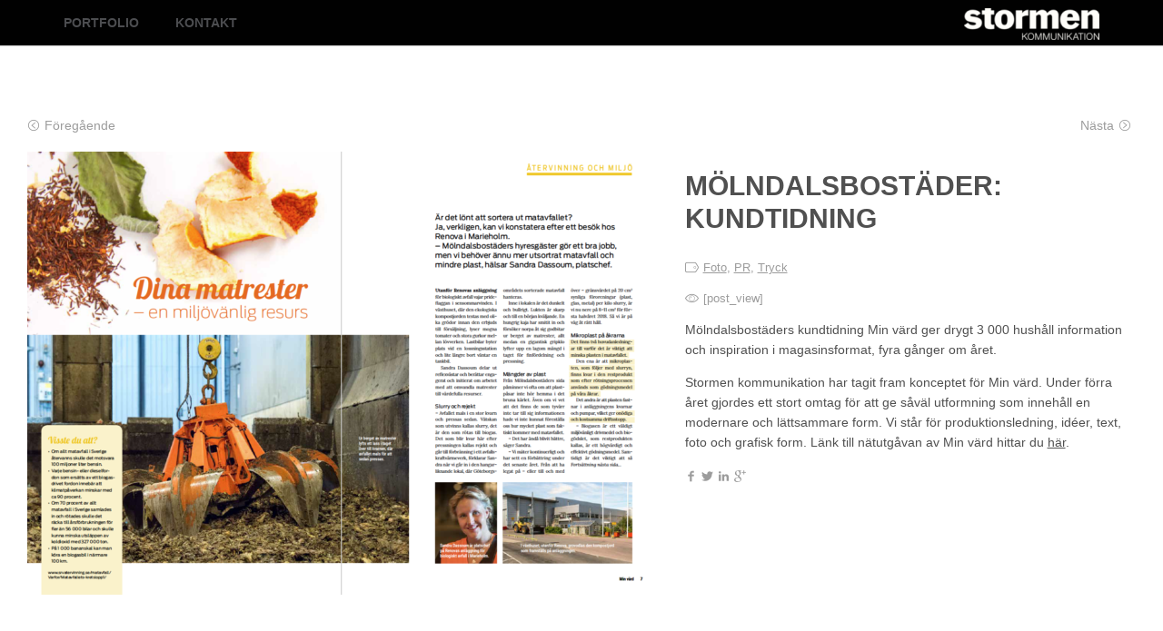

--- FILE ---
content_type: text/html; charset=UTF-8
request_url: https://stormen.nu/portfolio/molndalsbostader-kundtidning-3/
body_size: 13641
content:
<!DOCTYPE html>
<html class="no-js" dir="ltr" lang="sv-SE">
<head>
	<meta charset="UTF-8">
	<meta http-equiv="Content-Type" content="text/html; charset=UTF-8" />
	<meta http-equiv="X-UA-Compatible" content="IE=edge,chrome=1">
	<link rel="profile" href="http://gmpg.org/xfn/11">
	<meta name="viewport" content="width=device-width, maximum-scale=1.0, minimum-scale=1.0, initial-scale=1" />
		<title>Mölndalsbostäder: kundtidning - Stormen Kommunikation</title>
<style>.flying-press-lazy-bg{background-image:none!important;}</style>
<link rel='preload' href='https://stormen.nu/wp-content/uploads/2014/12/stormen-149x35.png' as='image' imagesrcset='' imagesizes=''/>
<link rel='preload' href='https://stormen.nu/wp-content/uploads/2018/09/Min_Värd_2-692x488.png' as='image' imagesrcset='' imagesizes=''/>
<link rel='preload' href='https://stormen.nu/wp-content/themes/sceleton-sass/fonts/stormen.woff' as='font' type='font/woff' fetchpriority='high' crossorigin='anonymous'>
<style id="flying-press-css">@import "http://fonts.googleapis.com/css?family=Open+Sans:400italic,400,300,600,700";html{overflow-y:scroll}abbr,address,article,aside,audio,b,blockquote,body,canvas,caption,cite,code,dd,del,details,dfn,div,dl,dt,em,fieldset,figcaption,figure,footer,form,h1,h2,h3,h4,h5,h6,header,hgroup,html,i,iframe,img,ins,kbd,label,legend,li,mark,menu,nav,object,ol,p,pre,q,samp,section,small,span,strong,sub,summary,sup,table,tbody,td,tfoot,th,thead,time,tr,ul,var,video{vertical-align:baseline;background:0 0;border:0;outline:0;margin:0;padding:0;font-size:100%}body{text-size-adjust:none;line-height:1}article,aside,details,figcaption,figure,footer,header,hgroup,menu,nav,section{display:block}nav ul{list-style:none}a{vertical-align:baseline;background:0 0;margin:0;padding:0;font-size:100%}embed,img,object{max-width:100%;height:auto}.comment-content img[height],.entry-content img,.entry-summary img,img[class*=align],img[class*=attachment-],img[class*=wp-image-]{height:auto}.clearfix:after,.clearfix:before{content:" ";height:0;display:block;overflow:hidden}.clearfix:after{clear:both}.clearfix{zoom:1}.screen-reader-text{clip:rect(0px,0px,0px,0px);border:0;width:1px;height:1px;margin:-1px;padding:0;position:absolute;overflow:hidden}::selection{color:#fff;text-shadow:none;background:#fcd700}a:link{-webkit-tap-highlight-color:#fcd700}body{color:#505050;padding-top:50px;font-family:Open Sans,HelveticaNeue-Light,Helvetica Neue Light,Helvetica Neue,Helvetica,Arial,Lucida Grande,sans-serif;font-size:1em}@font-face{font-display:swap;font-family:stormen;src:url(https://stormen.nu/wp-content/themes/sceleton-sass/fonts/stormen.woff)format("woff"),url(https://stormen.nu/wp-content/themes/sceleton-sass/fonts/stormen.ttf)format("truetype");font-weight:400;font-style:normal}[data-icon]:before{content:attr(data-icon);speak:none;-webkit-font-smoothing:antialiased;line-height:1;font-variant:normal!important;text-transform:none!important;font-family:stormen!important;font-style:normal!important;font-weight:400!important}[class^=icon-]:before,[class*=\ icon-]:before{speak:none;-webkit-font-smoothing:antialiased;line-height:1;font-variant:normal!important;text-transform:none!important;font-family:stormen!important;font-style:normal!important;font-weight:400!important}a{color:#505050;font-size:.875em}p{margin-bottom:1em;font-size:.875em;line-height:1.625em}h1{text-transform:uppercase;margin:0 0 25px;font-size:1.875em;font-weight:600;line-height:1.2em}h1 a,h2 a,h3 a,h4 a,h5 a,h6 a,label a,blockquote a,small a,li a,q a{color:inherit;font-size:inherit;text-decoration:inherit}p a{color:inherit;font-size:inherit}.page-wrap{max-width:1220px;margin:0 auto;padding:0 10px}#content{margin-top:80px}.animated-icon{vertical-align:middle;margin-top:-2px;margin-right:5px;transition:all .3s ease-in-out;display:inline-block}.portfolio-images{float:left;width:57.6389%;margin-right:1.66667%}.portfolio-images .portfolio-image{margin-bottom:30px}.portfolio-content{float:right;width:40.6944%;margin-right:0}.portfolio-content .post-title{margin-top:20px}.meta{color:#9c9c9c}.meta p{font-size:.8125em}.meta p[data-icon]:before{vertical-align:middle;margin-top:-2px;margin-right:5px;font-size:15px;display:inline-block}.social-share{margin-top:20px}.social-share ul{list-style:none}.social-share ul li{color:#9c9c9c;float:left;margin-right:5px;font-size:.8125em}.prevnext{margin-bottom:20px}.prev-portfolio-item{float:left}.prev-portfolio-item a:hover .animated-icon{transform:translate(-10px)}.prev-portfolio-item a .animated-icon{margin-top:0}.next-portfolio-item{float:right}.next-portfolio-item a:hover .animated-icon{transform:translate(10px)}.next-portfolio-item a .animated-icon{margin-top:0;margin-left:5px}.prev-portfolio-item a,.next-portfolio-item a{color:#9c9c9c;text-decoration:none}#header{z-index:1020;background:#000;height:50px;transition:all .4s ease-in-out;position:fixed;top:0;left:0;right:0;box-shadow:0 1px 1px #00000029}.logo{float:right;margin-right:40px;line-height:50px}.logo img{vertical-align:middle}#mainmenu{float:left}#mainmenu ul{float:left;padding-left:20px}#mainmenu ul li{float:left;display:block}#mainmenu ul li a{color:#4c4d50;text-transform:uppercase;height:50px;padding:0 20px;font-size:.875em;font-weight:600;line-height:50px;text-decoration:none;transition:all .4s ease-in-out;display:block}#mainmenu ul li a:hover,.single-portfolio #mainmenu ul li #menu-item-16 a,.tax-portfolio-kategori #mainmenu ul li #menu-item-16 a{color:#fff}#footer{color:#fff;background:#09161d;height:50px;margin-top:80px}#footer .footer-contact{text-transform:uppercase;float:left;margin:0;font-weight:600;line-height:50px}#footer .footer-social{float:right;list-style:none}#footer .footer-social li{float:left}#footer .footer-social li a{margin-left:20px}#footer .footer-social li a[data-icon]:before{vertical-align:middle;margin-top:-2px;font-size:20px;line-height:50px;display:inline-block}#footer .footer-social li.login-link{text-transform:uppercase;font-size:.625rem;font-weight:400;line-height:50px}.animated{animation-duration:1s;animation-fill-mode:both}@-webkit-keyframes bounce{0%,20%,50%,80%,to{transform:translateY(0)}40%{transform:translateY(-30px)}60%{transform:translateY(-15px)}}@keyframes bounce{0%,20%,50%,80%,to{transform:translateY(0)}40%{transform:translateY(-30px)}60%{transform:translateY(-15px)}}@-webkit-keyframes flash{0%,50%,to{opacity:1}25%,75%{opacity:0}}@keyframes flash{0%,50%,to{opacity:1}25%,75%{opacity:0}}@-webkit-keyframes pulse{0%{transform:scale(1)}50%{transform:scale(1.1)}to{transform:scale(1)}}@keyframes pulse{0%{transform:scale(1)}50%{transform:scale(1.1)}to{transform:scale(1)}}@-webkit-keyframes shake{0%,to{transform:translate(0)}10%,30%,50%,70%,90%{transform:translate(-10px)}20%,40%,60%,80%{transform:translate(10px)}}@keyframes shake{0%,to{transform:translate(0)}10%,30%,50%,70%,90%{transform:translate(-10px)}20%,40%,60%,80%{transform:translate(10px)}}@-webkit-keyframes swing{20%{transform:rotate(15deg)}40%{transform:rotate(-10deg)}60%{transform:rotate(5deg)}80%{transform:rotate(-5deg)}to{transform:rotate(0)}}@keyframes swing{20%{transform:rotate(15deg)}40%{transform:rotate(-10deg)}60%{transform:rotate(5deg)}80%{transform:rotate(-5deg)}to{transform:rotate(0)}}@-webkit-keyframes tada{0%{transform:scale(1)}10%,20%{transform:scale(.9)rotate(-3deg)}30%,50%,70%,90%{transform:scale(1.1)rotate(3deg)}40%,60%,80%{transform:scale(1.1)rotate(-3deg)}to{transform:scale(1)rotate(0)}}@keyframes tada{0%{transform:scale(1)}10%,20%{transform:scale(.9)rotate(-3deg)}30%,50%,70%,90%{transform:scale(1.1)rotate(3deg)}40%,60%,80%{transform:scale(1.1)rotate(-3deg)}to{transform:scale(1)rotate(0)}}@-webkit-keyframes wobble{0%{transform:translate(0%)}15%{transform:translate(-25%)rotate(-5deg)}30%{transform:translate(20%)rotate(3deg)}45%{transform:translate(-15%)rotate(-3deg)}60%{transform:translate(10%)rotate(2deg)}75%{transform:translate(-5%)rotate(-1deg)}to{transform:translate(0%)}}@keyframes wobble{0%{transform:translate(0%)}15%{transform:translate(-25%)rotate(-5deg)}30%{transform:translate(20%)rotate(3deg)}45%{transform:translate(-15%)rotate(-3deg)}60%{transform:translate(10%)rotate(2deg)}75%{transform:translate(-5%)rotate(-1deg)}to{transform:translate(0%)}}@-webkit-keyframes bounceIn{0%{opacity:0;transform:scale(.3)}50%{opacity:1;transform:scale(1.05)}70%{transform:scale(.9)}to{transform:scale(1)}}@keyframes bounceIn{0%{opacity:0;transform:scale(.3)}50%{opacity:1;transform:scale(1.05)}70%{transform:scale(.9)}to{transform:scale(1)}}@-webkit-keyframes bounceInDown{0%{opacity:0;transform:translateY(-2000px)}60%{opacity:1;transform:translateY(30px)}80%{transform:translateY(-10px)}to{transform:translateY(0)}}@keyframes bounceInDown{0%{opacity:0;transform:translateY(-2000px)}60%{opacity:1;transform:translateY(30px)}80%{transform:translateY(-10px)}to{transform:translateY(0)}}@-webkit-keyframes bounceInLeft{0%{opacity:0;transform:translate(-2000px)}60%{opacity:1;transform:translate(30px)}80%{transform:translate(-10px)}to{transform:translate(0)}}@keyframes bounceInLeft{0%{opacity:0;transform:translate(-2000px)}60%{opacity:1;transform:translate(30px)}80%{transform:translate(-10px)}to{transform:translate(0)}}@-webkit-keyframes bounceInRight{0%{opacity:0;transform:translate(2000px)}60%{opacity:1;transform:translate(-30px)}80%{transform:translate(10px)}to{transform:translate(0)}}@keyframes bounceInRight{0%{opacity:0;transform:translate(2000px)}60%{opacity:1;transform:translate(-30px)}80%{transform:translate(10px)}to{transform:translate(0)}}@-webkit-keyframes bounceInUp{0%{opacity:0;transform:translateY(2000px)}60%{opacity:1;transform:translateY(-30px)}80%{transform:translateY(10px)}to{transform:translateY(0)}}@keyframes bounceInUp{0%{opacity:0;transform:translateY(2000px)}60%{opacity:1;transform:translateY(-30px)}80%{transform:translateY(10px)}to{transform:translateY(0)}}@-webkit-keyframes bounceOut{0%{transform:scale(1)}25%{transform:scale(.95)}50%{opacity:1;transform:scale(1.1)}to{opacity:0;transform:scale(.3)}}@keyframes bounceOut{0%{transform:scale(1)}25%{transform:scale(.95)}50%{opacity:1;transform:scale(1.1)}to{opacity:0;transform:scale(.3)}}@-webkit-keyframes bounceOutDown{0%{transform:translateY(0)}20%{opacity:1;transform:translateY(-20px)}to{opacity:0;transform:translateY(2000px)}}@keyframes bounceOutDown{0%{transform:translateY(0)}20%{opacity:1;transform:translateY(-20px)}to{opacity:0;transform:translateY(2000px)}}@-webkit-keyframes bounceOutLeft{0%{transform:translate(0)}20%{opacity:1;transform:translate(20px)}to{opacity:0;transform:translate(-2000px)}}@keyframes bounceOutLeft{0%{transform:translate(0)}20%{opacity:1;transform:translate(20px)}to{opacity:0;transform:translate(-2000px)}}@-webkit-keyframes bounceOutRight{0%{transform:translate(0)}20%{opacity:1;transform:translate(-20px)}to{opacity:0;transform:translate(2000px)}}@keyframes bounceOutRight{0%{transform:translate(0)}20%{opacity:1;transform:translate(-20px)}to{opacity:0;transform:translate(2000px)}}@-webkit-keyframes bounceOutUp{0%{transform:translateY(0)}20%{opacity:1;transform:translateY(20px)}to{opacity:0;transform:translateY(-2000px)}}@keyframes bounceOutUp{0%{transform:translateY(0)}20%{opacity:1;transform:translateY(20px)}to{opacity:0;transform:translateY(-2000px)}}@-webkit-keyframes fadeIn{0%{opacity:0}to{opacity:1}}@keyframes fadeIn{0%{opacity:0}to{opacity:1}}@-webkit-keyframes fadeInDown{0%{opacity:0;transform:translateY(-20px)}to{opacity:1;transform:translateY(0)}}@keyframes fadeInDown{0%{opacity:0;transform:translateY(-20px)}to{opacity:1;transform:translateY(0)}}.fadeInDown{animation-name:fadeInDown}@-webkit-keyframes fadeInDownBig{0%{opacity:0;transform:translateY(-2000px)}to{opacity:1;transform:translateY(0)}}@keyframes fadeInDownBig{0%{opacity:0;transform:translateY(-2000px)}to{opacity:1;transform:translateY(0)}}@-webkit-keyframes fadeInLeft{0%{opacity:0;transform:translate(-20px)}to{opacity:1;transform:translate(0)}}@keyframes fadeInLeft{0%{opacity:0;transform:translate(-20px)}to{opacity:1;transform:translate(0)}}@-webkit-keyframes fadeInLeftBig{0%{opacity:0;transform:translate(-2000px)}to{opacity:1;transform:translate(0)}}@keyframes fadeInLeftBig{0%{opacity:0;transform:translate(-2000px)}to{opacity:1;transform:translate(0)}}@-webkit-keyframes fadeInRight{0%{opacity:0;transform:translate(20px)}to{opacity:1;transform:translate(0)}}@keyframes fadeInRight{0%{opacity:0;transform:translate(20px)}to{opacity:1;transform:translate(0)}}@-webkit-keyframes fadeInRightBig{0%{opacity:0;transform:translate(2000px)}to{opacity:1;transform:translate(0)}}@keyframes fadeInRightBig{0%{opacity:0;transform:translate(2000px)}to{opacity:1;transform:translate(0)}}@-webkit-keyframes fadeInUp{0%{opacity:0;transform:translateY(20px)}to{opacity:1;transform:translateY(0)}}@keyframes fadeInUp{0%{opacity:0;transform:translateY(20px)}to{opacity:1;transform:translateY(0)}}@-webkit-keyframes fadeInUpBig{0%{opacity:0;transform:translateY(2000px)}to{opacity:1;transform:translateY(0)}}@keyframes fadeInUpBig{0%{opacity:0;transform:translateY(2000px)}to{opacity:1;transform:translateY(0)}}@-webkit-keyframes fadeOut{0%{opacity:1}to{opacity:0}}@keyframes fadeOut{0%{opacity:1}to{opacity:0}}@-webkit-keyframes fadeOutDown{0%{opacity:1;transform:translateY(0)}to{opacity:0;transform:translateY(20px)}}@keyframes fadeOutDown{0%{opacity:1;transform:translateY(0)}to{opacity:0;transform:translateY(20px)}}@-webkit-keyframes fadeOutDownBig{0%{opacity:1;transform:translateY(0)}to{opacity:0;transform:translateY(2000px)}}@keyframes fadeOutDownBig{0%{opacity:1;transform:translateY(0)}to{opacity:0;transform:translateY(2000px)}}@-webkit-keyframes fadeOutLeft{0%{opacity:1;transform:translate(0)}to{opacity:0;transform:translate(-20px)}}@keyframes fadeOutLeft{0%{opacity:1;transform:translate(0)}to{opacity:0;transform:translate(-20px)}}@-webkit-keyframes fadeOutLeftBig{0%{opacity:1;transform:translate(0)}to{opacity:0;transform:translate(-2000px)}}@keyframes fadeOutLeftBig{0%{opacity:1;transform:translate(0)}to{opacity:0;transform:translate(-2000px)}}@-webkit-keyframes fadeOutRight{0%{opacity:1;transform:translate(0)}to{opacity:0;transform:translate(20px)}}@keyframes fadeOutRight{0%{opacity:1;transform:translate(0)}to{opacity:0;transform:translate(20px)}}@-webkit-keyframes fadeOutRightBig{0%{opacity:1;transform:translate(0)}to{opacity:0;transform:translate(2000px)}}@keyframes fadeOutRightBig{0%{opacity:1;transform:translate(0)}to{opacity:0;transform:translate(2000px)}}@-webkit-keyframes fadeOutUp{0%{opacity:1;transform:translateY(0)}to{opacity:0;transform:translateY(-20px)}}@keyframes fadeOutUp{0%{opacity:1;transform:translateY(0)}to{opacity:0;transform:translateY(-20px)}}@-webkit-keyframes fadeOutUpBig{0%{opacity:1;transform:translateY(0)}to{opacity:0;transform:translateY(-2000px)}}@keyframes fadeOutUpBig{0%{opacity:1;transform:translateY(0)}to{opacity:0;transform:translateY(-2000px)}}@-webkit-keyframes flip{0%{animation-timing-function:ease-out;transform:perspective(400px)translateZ(0)rotateY(0)scale(1)}40%{animation-timing-function:ease-out;transform:perspective(400px)translateZ(150px)rotateY(170deg)scale(1)}50%{animation-timing-function:ease-in;transform:perspective(400px)translateZ(150px)rotateY(190deg)scale(1)}80%{animation-timing-function:ease-in;transform:perspective(400px)translateZ(0)rotateY(360deg)scale(.95)}to{animation-timing-function:ease-in;transform:perspective(400px)translateZ(0)rotateY(360deg)scale(1)}}@keyframes flip{0%{animation-timing-function:ease-out;transform:perspective(400px)translateZ(0)rotateY(0)scale(1)}40%{animation-timing-function:ease-out;transform:perspective(400px)translateZ(150px)rotateY(170deg)scale(1)}50%{animation-timing-function:ease-in;transform:perspective(400px)translateZ(150px)rotateY(190deg)scale(1)}80%{animation-timing-function:ease-in;transform:perspective(400px)translateZ(0)rotateY(360deg)scale(.95)}to{animation-timing-function:ease-in;transform:perspective(400px)translateZ(0)rotateY(360deg)scale(1)}}@-webkit-keyframes flipInX{0%{opacity:0;transform:perspective(400px)rotateX(90deg)}40%{transform:perspective(400px)rotateX(-10deg)}70%{transform:perspective(400px)rotateX(10deg)}to{opacity:1;transform:perspective(400px)rotateX(0)}}@keyframes flipInX{0%{opacity:0;transform:perspective(400px)rotateX(90deg)}40%{transform:perspective(400px)rotateX(-10deg)}70%{transform:perspective(400px)rotateX(10deg)}to{opacity:1;transform:perspective(400px)rotateX(0)}}@-webkit-keyframes flipInY{0%{opacity:0;transform:perspective(400px)rotateY(90deg)}40%{transform:perspective(400px)rotateY(-10deg)}70%{transform:perspective(400px)rotateY(10deg)}to{opacity:1;transform:perspective(400px)rotateY(0)}}@keyframes flipInY{0%{opacity:0;transform:perspective(400px)rotateY(90deg)}40%{transform:perspective(400px)rotateY(-10deg)}70%{transform:perspective(400px)rotateY(10deg)}to{opacity:1;transform:perspective(400px)rotateY(0)}}@-webkit-keyframes flipOutX{0%{opacity:1;transform:perspective(400px)rotateX(0)}to{opacity:0;transform:perspective(400px)rotateX(90deg)}}@keyframes flipOutX{0%{opacity:1;transform:perspective(400px)rotateX(0)}to{opacity:0;transform:perspective(400px)rotateX(90deg)}}@-webkit-keyframes flipOutY{0%{opacity:1;transform:perspective(400px)rotateY(0)}to{opacity:0;transform:perspective(400px)rotateY(90deg)}}@keyframes flipOutY{0%{opacity:1;transform:perspective(400px)rotateY(0)}to{opacity:0;transform:perspective(400px)rotateY(90deg)}}@-webkit-keyframes lightSpeedIn{0%{opacity:0;transform:translate(100%)skew(-30deg)}60%{opacity:1;transform:translate(-20%)skew(30deg)}80%{opacity:1;transform:translate(0%)skew(-15deg)}to{opacity:1;transform:translate(0%)skew(0)}}@keyframes lightSpeedIn{0%{opacity:0;transform:translate(100%)skew(-30deg)}60%{opacity:1;transform:translate(-20%)skew(30deg)}80%{opacity:1;transform:translate(0%)skew(-15deg)}to{opacity:1;transform:translate(0%)skew(0)}}@-webkit-keyframes lightSpeedOut{0%{opacity:1;transform:translate(0%)skew(0)}to{opacity:0;transform:translate(100%)skew(-30deg)}}@keyframes lightSpeedOut{0%{opacity:1;transform:translate(0%)skew(0)}to{opacity:0;transform:translate(100%)skew(-30deg)}}@-webkit-keyframes rotateIn{0%{transform-origin:50%;opacity:0;transform:rotate(-200deg)}to{transform-origin:50%;opacity:1;transform:rotate(0)}}@keyframes rotateIn{0%{transform-origin:50%;opacity:0;transform:rotate(-200deg)}to{transform-origin:50%;opacity:1;transform:rotate(0)}}@-webkit-keyframes rotateInDownLeft{0%{transform-origin:0 100%;opacity:0;transform:rotate(-90deg)}to{transform-origin:0 100%;opacity:1;transform:rotate(0)}}@keyframes rotateInDownLeft{0%{transform-origin:0 100%;opacity:0;transform:rotate(-90deg)}to{transform-origin:0 100%;opacity:1;transform:rotate(0)}}@-webkit-keyframes rotateInDownRight{0%{transform-origin:100% 100%;opacity:0;transform:rotate(90deg)}to{transform-origin:100% 100%;opacity:1;transform:rotate(0)}}@keyframes rotateInDownRight{0%{transform-origin:100% 100%;opacity:0;transform:rotate(90deg)}to{transform-origin:100% 100%;opacity:1;transform:rotate(0)}}@-webkit-keyframes rotateInUpLeft{0%{transform-origin:0 100%;opacity:0;transform:rotate(90deg)}to{transform-origin:0 100%;opacity:1;transform:rotate(0)}}@keyframes rotateInUpLeft{0%{transform-origin:0 100%;opacity:0;transform:rotate(90deg)}to{transform-origin:0 100%;opacity:1;transform:rotate(0)}}@-webkit-keyframes rotateInUpRight{0%{transform-origin:100% 100%;opacity:0;transform:rotate(-90deg)}to{transform-origin:100% 100%;opacity:1;transform:rotate(0)}}@keyframes rotateInUpRight{0%{transform-origin:100% 100%;opacity:0;transform:rotate(-90deg)}to{transform-origin:100% 100%;opacity:1;transform:rotate(0)}}@-webkit-keyframes rotateOut{0%{transform-origin:50%;opacity:1;transform:rotate(0)}to{transform-origin:50%;opacity:0;transform:rotate(200deg)}}@keyframes rotateOut{0%{transform-origin:50%;opacity:1;transform:rotate(0)}to{transform-origin:50%;opacity:0;transform:rotate(200deg)}}@-webkit-keyframes rotateOutDownLeft{0%{transform-origin:0 100%;opacity:1;transform:rotate(0)}to{transform-origin:0 100%;opacity:0;transform:rotate(90deg)}}@keyframes rotateOutDownLeft{0%{transform-origin:0 100%;opacity:1;transform:rotate(0)}to{transform-origin:0 100%;opacity:0;transform:rotate(90deg)}}@-webkit-keyframes rotateOutDownRight{0%{transform-origin:100% 100%;opacity:1;transform:rotate(0)}to{transform-origin:100% 100%;opacity:0;transform:rotate(-90deg)}}@keyframes rotateOutDownRight{0%{transform-origin:100% 100%;opacity:1;transform:rotate(0)}to{transform-origin:100% 100%;opacity:0;transform:rotate(-90deg)}}@-webkit-keyframes rotateOutUpLeft{0%{transform-origin:0 100%;opacity:1;transform:rotate(0)}to{transform-origin:0 100%;opacity:0;transform:rotate(-90deg)}}@keyframes rotateOutUpLeft{0%{transform-origin:0 100%;opacity:1;transform:rotate(0)}to{transform-origin:0 100%;opacity:0;transform:rotate(-90deg)}}@-webkit-keyframes rotateOutUpRight{0%{transform-origin:100% 100%;opacity:1;transform:rotate(0)}to{transform-origin:100% 100%;opacity:0;transform:rotate(90deg)}}@keyframes rotateOutUpRight{0%{transform-origin:100% 100%;opacity:1;transform:rotate(0)}to{transform-origin:100% 100%;opacity:0;transform:rotate(90deg)}}@-webkit-keyframes slideInDown{0%{opacity:0;transform:translateY(-2000px)}to{transform:translateY(0)}}@keyframes slideInDown{0%{opacity:0;transform:translateY(-2000px)}to{transform:translateY(0)}}@-webkit-keyframes slideInLeft{0%{opacity:0;transform:translate(-2000px)}to{transform:translate(0)}}@keyframes slideInLeft{0%{opacity:0;transform:translate(-2000px)}to{transform:translate(0)}}@-webkit-keyframes slideInRight{0%{opacity:0;transform:translate(2000px)}to{transform:translate(0)}}@keyframes slideInRight{0%{opacity:0;transform:translate(2000px)}to{transform:translate(0)}}@-webkit-keyframes slideOutLeft{0%{transform:translate(0)}to{opacity:0;transform:translate(-2000px)}}@keyframes slideOutLeft{0%{transform:translate(0)}to{opacity:0;transform:translate(-2000px)}}@-webkit-keyframes slideOutRight{0%{transform:translate(0)}to{opacity:0;transform:translate(2000px)}}@keyframes slideOutRight{0%{transform:translate(0)}to{opacity:0;transform:translate(2000px)}}@-webkit-keyframes slideOutUp{0%{transform:translateY(0)}to{opacity:0;transform:translateY(-2000px)}}@keyframes slideOutUp{0%{transform:translateY(0)}to{opacity:0;transform:translateY(-2000px)}}@-webkit-keyframes hinge{0%{transform-origin:0 0;animation-timing-function:ease-in-out;transform:rotate(0)}20%,60%{transform-origin:0 0;animation-timing-function:ease-in-out;transform:rotate(80deg)}40%{transform-origin:0 0;animation-timing-function:ease-in-out;transform:rotate(60deg)}80%{opacity:1;transform-origin:0 0;animation-timing-function:ease-in-out;transform:rotate(60deg)translateY(0)}to{opacity:0;transform:translateY(700px)}}@keyframes hinge{0%{transform-origin:0 0;animation-timing-function:ease-in-out;transform:rotate(0)}20%,60%{transform-origin:0 0;animation-timing-function:ease-in-out;transform:rotate(80deg)}40%{transform-origin:0 0;animation-timing-function:ease-in-out;transform:rotate(60deg)}80%{opacity:1;transform-origin:0 0;animation-timing-function:ease-in-out;transform:rotate(60deg)translateY(0)}to{opacity:0;transform:translateY(700px)}}@-webkit-keyframes rollIn{0%{opacity:0;transform:translate(-100%)rotate(-120deg)}to{opacity:1;transform:translate(0)rotate(0)}}@keyframes rollIn{0%{opacity:0;transform:translate(-100%)rotate(-120deg)}to{opacity:1;transform:translate(0)rotate(0)}}@-webkit-keyframes rollOut{0%{opacity:1;transform:translate(0)rotate(0)}to{opacity:0;transform:translate(100%)rotate(120deg)}}@keyframes rollOut{0%{opacity:1;transform:translate(0)rotate(0)}to{opacity:0;transform:translate(100%)rotate(120deg)}}.fluidbox{outline:none}.fluidbox-wrap{background-position:50%;background-size:cover;margin:0 auto;transition:all .25s ease-in-out;position:relative}.fluidbox-ghost{background-position:50%;background-size:100% 100%;transition-property:opacity,transform;position:absolute}@media (width<=50em){#footer .footer-contact{font-size:.75em}}@media (width<=41em){#content{margin-top:40px}.portfolio-content{float:none;width:100%;margin-bottom:25px}.portfolio-images{float:none;width:100%}#footer{height:auto;padding:15px 0}#footer .footer-contact{line-height:normal}#footer .footer-contact span{margin-bottom:5px;display:block}#footer .footer-contact .footer-separator{display:none}}@media (width<=33em){body{padding-top:86px}#header{height:auto;padding-top:10px}#header .page-wrap{text-align:center}#header .logo,#header #mainmenu{float:none}#header #mainmenu ul{float:none;text-align:center;padding:0}#header #mainmenu ul li{float:none;display:inline-block}#header #mainmenu ul li a{height:40px;padding:0 10px;line-height:40px}#footer{margin-top:40px}}:where(.wp-block-button__link){box-shadow:none;border-radius:9999px;padding:calc(.667em + 2px) calc(1.333em + 2px);text-decoration:none}:root :where(.wp-block-button .wp-block-button__link.is-style-outline),:root :where(.wp-block-button.is-style-outline>.wp-block-button__link){border:2px solid;padding:.667em 1.333em}:root :where(.wp-block-button .wp-block-button__link.is-style-outline:not(.has-text-color)),:root :where(.wp-block-button.is-style-outline>.wp-block-button__link:not(.has-text-color)){color:currentColor}:root :where(.wp-block-button .wp-block-button__link.is-style-outline:not(.has-background)),:root :where(.wp-block-button.is-style-outline>.wp-block-button__link:not(.has-background)){background-color:initial;background-image:none}:where(.wp-block-calendar table:not(.has-background) th){background:#ddd}:where(.wp-block-columns){margin-bottom:1.75em}:where(.wp-block-columns.has-background){padding:1.25em 2.375em}:where(.wp-block-post-comments input[type=submit]){border:none}:where(.wp-block-cover-image:not(.has-text-color)),:where(.wp-block-cover:not(.has-text-color)){color:#fff}:where(.wp-block-cover-image.is-light:not(.has-text-color)),:where(.wp-block-cover.is-light:not(.has-text-color)){color:#000}:root :where(.wp-block-cover h1:not(.has-text-color)),:root :where(.wp-block-cover h2:not(.has-text-color)),:root :where(.wp-block-cover h3:not(.has-text-color)),:root :where(.wp-block-cover h4:not(.has-text-color)),:root :where(.wp-block-cover h5:not(.has-text-color)),:root :where(.wp-block-cover h6:not(.has-text-color)),:root :where(.wp-block-cover p:not(.has-text-color)){color:inherit}:where(.wp-block-file){margin-bottom:1.5em}:where(.wp-block-file__button){border-radius:2em;padding:.5em 1em;display:inline-block}:where(.wp-block-file__button):is(a):active,:where(.wp-block-file__button):is(a):focus,:where(.wp-block-file__button):is(a):hover,:where(.wp-block-file__button):is(a):visited{box-shadow:none;color:#fff;opacity:.85;text-decoration:none}:where(.wp-block-group.wp-block-group-is-layout-constrained){position:relative}:root :where(.wp-block-image.is-style-rounded img,.wp-block-image .is-style-rounded img){border-radius:9999px}@keyframes show-content-image{0%{visibility:hidden}99%{visibility:hidden}to{visibility:visible}}@keyframes turn-on-visibility{0%{opacity:0}to{opacity:1}}@keyframes turn-off-visibility{0%{opacity:1;visibility:visible}99%{opacity:0;visibility:visible}to{opacity:0;visibility:hidden}}@keyframes lightbox-zoom-in{0%{transform:translate(calc((-100vw + var(--wp--lightbox-scrollbar-width))/2 + var(--wp--lightbox-initial-left-position)),calc(-50vh + var(--wp--lightbox-initial-top-position)))scale(var(--wp--lightbox-scale))}to{transform:translate(-50%,-50%)scale(1)}}@keyframes lightbox-zoom-out{0%{visibility:visible;transform:translate(-50%,-50%)scale(1)}99%{visibility:visible}to{transform:translate(calc((-100vw + var(--wp--lightbox-scrollbar-width))/2 + var(--wp--lightbox-initial-left-position)),calc(-50vh + var(--wp--lightbox-initial-top-position)))scale(var(--wp--lightbox-scale));visibility:hidden}}:where(.wp-block-latest-comments:not([style*=line-height] .wp-block-latest-comments__comment)){line-height:1.1}:where(.wp-block-latest-comments:not([style*=line-height] .wp-block-latest-comments__comment-excerpt p)){line-height:1.8}:root :where(.wp-block-latest-posts.is-grid){padding:0}:root :where(.wp-block-latest-posts.wp-block-latest-posts__list){padding-left:0}ol,ul{box-sizing:border-box}:root :where(.wp-block-list.has-background){padding:1.25em 2.375em}:where(.wp-block-navigation.has-background .wp-block-navigation-item a:not(.wp-element-button)),:where(.wp-block-navigation.has-background .wp-block-navigation-submenu a:not(.wp-element-button)),:where(.wp-block-navigation .wp-block-navigation__submenu-container .wp-block-navigation-item a:not(.wp-element-button)),:where(.wp-block-navigation .wp-block-navigation__submenu-container .wp-block-navigation-submenu a:not(.wp-element-button)),:where(.wp-block-navigation .wp-block-navigation__submenu-container .wp-block-navigation-submenu button.wp-block-navigation-item__content),:where(.wp-block-navigation .wp-block-navigation__submenu-container .wp-block-pages-list__item button.wp-block-navigation-item__content){padding:.5em 1em}@keyframes overlay-menu__fade-in-animation{0%{opacity:0;transform:translateY(.5em)}to{opacity:1;transform:translateY(0)}}:root :where(p.has-background){padding:1.25em 2.375em}:where(p.has-text-color:not(.has-link-color)) a{color:inherit}:where(.wp-block-post-excerpt){box-sizing:border-box;margin-bottom:var(--wp--style--block-gap);margin-top:var(--wp--style--block-gap)}:where(.wp-block-preformatted.has-background){padding:1.25em 2.375em}:where(.wp-block-search__button){border:1px solid #ccc;padding:6px 10px}:where(.wp-block-search__input){font-family:inherit;font-size:inherit;font-style:inherit;font-weight:inherit;letter-spacing:inherit;line-height:inherit;text-transform:inherit}:where(.wp-block-search__button-inside .wp-block-search__inside-wrapper){box-sizing:border-box;border:1px solid #949494;padding:4px}:where(.wp-block-search__button-inside .wp-block-search__inside-wrapper) :where(.wp-block-search__button){padding:4px 8px}:root :where(.wp-block-separator.is-style-dots){text-align:center;height:auto;line-height:1}:root :where(.wp-block-separator.is-style-dots):before{color:currentColor;content:"···";letter-spacing:2em;padding-left:2em;font-family:serif;font-size:1.5em}:root :where(.wp-block-site-logo.is-style-rounded){border-radius:9999px}:root :where(.wp-block-social-links .wp-social-link a){padding:.25em}:root :where(.wp-block-social-links.is-style-logos-only .wp-social-link a){padding:0}:root :where(.wp-block-social-links.is-style-pill-shape .wp-social-link a){padding-left:.666667em;padding-right:.666667em}:root :where(.wp-block-tag-cloud.is-style-outline){flex-wrap:wrap;gap:1ch;display:flex}:root :where(.wp-block-tag-cloud.is-style-outline a){border:1px solid;margin-right:0;padding:1ch 2ch;font-size:unset!important;text-decoration:none!important}:root :where(.wp-block-table-of-contents){box-sizing:border-box}:where(.wp-block-term-description){box-sizing:border-box;margin-bottom:var(--wp--style--block-gap);margin-top:var(--wp--style--block-gap)}:where(pre.wp-block-verse){font-family:inherit}:root{--wp--preset--font-size--normal:16px;--wp--preset--font-size--huge:42px}.screen-reader-text{clip-path:inset(50%);border:0;width:1px;height:1px;margin:-1px;padding:0;position:absolute;overflow:hidden;overflow-wrap:normal!important}.screen-reader-text:focus{clip-path:none;color:#444;z-index:100000;background-color:#ddd;width:auto;height:auto;padding:15px 23px 14px;font-size:1em;line-height:normal;text-decoration:none;display:block;top:5px;left:5px}html :where(.has-border-color){border-style:solid}html :where([style*=border-top-color]){border-top-style:solid}html :where([style*=border-right-color]){border-right-style:solid}html :where([style*=border-bottom-color]){border-bottom-style:solid}html :where([style*=border-left-color]){border-left-style:solid}html :where([style*=border-width]){border-style:solid}html :where([style*=border-top-width]){border-top-style:solid}html :where([style*=border-right-width]){border-right-style:solid}html :where([style*=border-bottom-width]){border-bottom-style:solid}html :where([style*=border-left-width]){border-left-style:solid}html :where(img[class*=wp-image-]){max-width:100%;height:auto}:where(figure){margin:0 0 1em}html :where(.is-position-sticky){--wp-admin--admin-bar--position-offset:var(--wp-admin--admin-bar--height,0px)}@media screen and (width<=600px){html :where(.is-position-sticky){--wp-admin--admin-bar--position-offset:0px}}</style>
	<link rel="stylesheet" data-href="https://stormen.nu/wp-content/cache/flying-press/2aaceeb8ec1c.style.css">
	<link rel="pingback" href="" />
	<!--[if IE]>
	  <script src="https://stormen.nu/wp-content/cache/flying-press/ee68da404bd6.html5shiv.js" defer></script>
	  <script src="https://stormen.nu/wp-content/themes/sceleton-sass/includes/js/selectivizr-min.js?ver=ed32136af18c" defer></script>
	<![endif]-->
	<!--[if lt IE 9]>
		<script src="https://stormen.nu/wp-content/themes/sceleton-sass/includes/js/css3-mediaqueries.js?ver=a7e2bad3d394" defer></script>
	<![endif]-->
	<script src="https://stormen.nu/wp-content/themes/sceleton-sass/includes/js/picturefill.min.js?ver=c04c71dbaf7b" defer></script>
	<meta name='robots' content='index, follow, max-image-preview:large, max-snippet:-1, max-video-preview:-1' />
	<style>img:is([sizes="auto" i], [sizes^="auto," i]) { contain-intrinsic-size: 3000px 1500px }</style>
	
	<!-- This site is optimized with the Yoast SEO plugin v25.9 - https://yoast.com/wordpress/plugins/seo/ -->
	<link rel="canonical" href="https://stormen.nu/portfolio/molndalsbostader-kundtidning-3/" />
	<meta property="og:locale" content="sv_SE" />
	<meta property="og:type" content="article" />
	<meta property="og:title" content="Mölndalsbostäder: kundtidning - Stormen Kommunikation" />
	<meta property="og:description" content="Mölndalsbostäders kundtidning Min värd ger drygt 3 000 hushåll information och inspiration i magasinsformat, fyra gånger om året. Stormen kommunikation har tagit fram konceptet för Min värd. Under förra året gjordes ett stort omtag för att ge såväl utformning som innehåll en modernare och lättsammare form. Vi står för produktionsledning, idéer, text, foto och grafisk [&hellip;]" />
	<meta property="og:url" content="https://stormen.nu/portfolio/molndalsbostader-kundtidning-3/" />
	<meta property="og:site_name" content="Stormen Kommunikation" />
	<meta property="article:publisher" content="https://www.facebook.com/stormenkommunikation" />
	<meta property="article:modified_time" content="2021-05-25T08:22:06+00:00" />
	<meta property="og:image" content="https://stormen.nu/wp-content/uploads/2018/09/Min_Värd.png" />
	<meta property="og:image:width" content="676" />
	<meta property="og:image:height" content="959" />
	<meta property="og:image:type" content="image/png" />
	<script type="application/ld+json" class="yoast-schema-graph">{"@context":"https://schema.org","@graph":[{"@type":"WebPage","@id":"https://stormen.nu/portfolio/molndalsbostader-kundtidning-3/","url":"https://stormen.nu/portfolio/molndalsbostader-kundtidning-3/","name":"Mölndalsbostäder: kundtidning - Stormen Kommunikation","isPartOf":{"@id":"https://stormen.nu/#website"},"primaryImageOfPage":{"@id":"https://stormen.nu/portfolio/molndalsbostader-kundtidning-3/#primaryimage"},"image":{"@id":"https://stormen.nu/portfolio/molndalsbostader-kundtidning-3/#primaryimage"},"thumbnailUrl":"https://stormen.nu/wp-content/uploads/2018/09/Min_Värd.png","datePublished":"2018-09-21T07:17:42+00:00","dateModified":"2021-05-25T08:22:06+00:00","breadcrumb":{"@id":"https://stormen.nu/portfolio/molndalsbostader-kundtidning-3/#breadcrumb"},"inLanguage":"sv-SE","potentialAction":[{"@type":"ReadAction","target":["https://stormen.nu/portfolio/molndalsbostader-kundtidning-3/"]}]},{"@type":"ImageObject","inLanguage":"sv-SE","@id":"https://stormen.nu/portfolio/molndalsbostader-kundtidning-3/#primaryimage","url":"https://stormen.nu/wp-content/uploads/2018/09/Min_Värd.png","contentUrl":"https://stormen.nu/wp-content/uploads/2018/09/Min_Värd.png","width":676,"height":959},{"@type":"BreadcrumbList","@id":"https://stormen.nu/portfolio/molndalsbostader-kundtidning-3/#breadcrumb","itemListElement":[{"@type":"ListItem","position":1,"name":"Home","item":"https://stormen.nu/"},{"@type":"ListItem","position":2,"name":"Mölndalsbostäder: kundtidning"}]},{"@type":"WebSite","@id":"https://stormen.nu/#website","url":"https://stormen.nu/","name":"Stormen Kommunikation","description":"En reklam-, event- och kommunikationsbyrå","publisher":{"@id":"https://stormen.nu/#organization"},"potentialAction":[{"@type":"SearchAction","target":{"@type":"EntryPoint","urlTemplate":"https://stormen.nu/?s={search_term_string}"},"query-input":{"@type":"PropertyValueSpecification","valueRequired":true,"valueName":"search_term_string"}}],"inLanguage":"sv-SE"},{"@type":"Organization","@id":"https://stormen.nu/#organization","name":"Stormen Kommunikation","url":"https://stormen.nu/","logo":{"@type":"ImageObject","inLanguage":"sv-SE","@id":"https://stormen.nu/#/schema/logo/image/","url":"https://stormen.nu/wp-content/uploads/2014/12/stormen.png","contentUrl":"https://stormen.nu/wp-content/uploads/2014/12/stormen.png","width":200,"height":47,"caption":"Stormen Kommunikation"},"image":{"@id":"https://stormen.nu/#/schema/logo/image/"},"sameAs":["https://www.facebook.com/stormenkommunikation"]}]}</script>
	<!-- / Yoast SEO plugin. -->


<link rel='dns-prefetch' href='//maps.googleapis.com' />
<link rel="alternate" type="application/rss+xml" title="Stormen Kommunikation &raquo; Webbflöde" href="https://stormen.nu/feed/" />
<link rel="alternate" type="application/rss+xml" title="Stormen Kommunikation &raquo; Kommentarsflöde" href="https://stormen.nu/comments/feed/" />
<script type="text/javascript" defer src="data:text/javascript,%2F%2A%20%3C%21%5BCDATA%5B%20%2A%2F%0Awindow._wpemojiSettings%20%3D%20%7B%22baseUrl%22%3A%22https%3A%5C%2F%5C%2Fs.w.org%5C%2Fimages%5C%2Fcore%5C%2Femoji%5C%2F16.0.1%5C%2F72x72%5C%2F%22%2C%22ext%22%3A%22.png%22%2C%22svgUrl%22%3A%22https%3A%5C%2F%5C%2Fs.w.org%5C%2Fimages%5C%2Fcore%5C%2Femoji%5C%2F16.0.1%5C%2Fsvg%5C%2F%22%2C%22svgExt%22%3A%22.svg%22%2C%22source%22%3A%7B%22concatemoji%22%3A%22https%3A%5C%2F%5C%2Fstormen.nu%5C%2Fwp-includes%5C%2Fjs%5C%2Fwp-emoji-release.min.js%3Fver%3D6.8.3%22%7D%7D%3B%0A%2F%2A%21%20This%20file%20is%20auto-generated%20%2A%2F%0A%21function%28s%2Cn%29%7Bvar%20o%2Ci%2Ce%3Bfunction%20c%28e%29%7Btry%7Bvar%20t%3D%7BsupportTests%3Ae%2Ctimestamp%3A%28new%20Date%29.valueOf%28%29%7D%3BsessionStorage.setItem%28o%2CJSON.stringify%28t%29%29%7Dcatch%28e%29%7B%7D%7Dfunction%20p%28e%2Ct%2Cn%29%7Be.clearRect%280%2C0%2Ce.canvas.width%2Ce.canvas.height%29%2Ce.fillText%28t%2C0%2C0%29%3Bvar%20t%3Dnew%20Uint32Array%28e.getImageData%280%2C0%2Ce.canvas.width%2Ce.canvas.height%29.data%29%2Ca%3D%28e.clearRect%280%2C0%2Ce.canvas.width%2Ce.canvas.height%29%2Ce.fillText%28n%2C0%2C0%29%2Cnew%20Uint32Array%28e.getImageData%280%2C0%2Ce.canvas.width%2Ce.canvas.height%29.data%29%29%3Breturn%20t.every%28function%28e%2Ct%29%7Breturn%20e%3D%3D%3Da%5Bt%5D%7D%29%7Dfunction%20u%28e%2Ct%29%7Be.clearRect%280%2C0%2Ce.canvas.width%2Ce.canvas.height%29%2Ce.fillText%28t%2C0%2C0%29%3Bfor%28var%20n%3De.getImageData%2816%2C16%2C1%2C1%29%2Ca%3D0%3Ba%3Cn.data.length%3Ba%2B%2B%29if%280%21%3D%3Dn.data%5Ba%5D%29return%211%3Breturn%210%7Dfunction%20f%28e%2Ct%2Cn%2Ca%29%7Bswitch%28t%29%7Bcase%22flag%22%3Areturn%20n%28e%2C%22%5Cud83c%5Cudff3%5Cufe0f%5Cu200d%5Cu26a7%5Cufe0f%22%2C%22%5Cud83c%5Cudff3%5Cufe0f%5Cu200b%5Cu26a7%5Cufe0f%22%29%3F%211%3A%21n%28e%2C%22%5Cud83c%5Cudde8%5Cud83c%5Cuddf6%22%2C%22%5Cud83c%5Cudde8%5Cu200b%5Cud83c%5Cuddf6%22%29%26%26%21n%28e%2C%22%5Cud83c%5Cudff4%5Cudb40%5Cudc67%5Cudb40%5Cudc62%5Cudb40%5Cudc65%5Cudb40%5Cudc6e%5Cudb40%5Cudc67%5Cudb40%5Cudc7f%22%2C%22%5Cud83c%5Cudff4%5Cu200b%5Cudb40%5Cudc67%5Cu200b%5Cudb40%5Cudc62%5Cu200b%5Cudb40%5Cudc65%5Cu200b%5Cudb40%5Cudc6e%5Cu200b%5Cudb40%5Cudc67%5Cu200b%5Cudb40%5Cudc7f%22%29%3Bcase%22emoji%22%3Areturn%21a%28e%2C%22%5Cud83e%5Cudedf%22%29%7Dreturn%211%7Dfunction%20g%28e%2Ct%2Cn%2Ca%29%7Bvar%20r%3D%22undefined%22%21%3Dtypeof%20WorkerGlobalScope%26%26self%20instanceof%20WorkerGlobalScope%3Fnew%20OffscreenCanvas%28300%2C150%29%3As.createElement%28%22canvas%22%29%2Co%3Dr.getContext%28%222d%22%2C%7BwillReadFrequently%3A%210%7D%29%2Ci%3D%28o.textBaseline%3D%22top%22%2Co.font%3D%22600%2032px%20Arial%22%2C%7B%7D%29%3Breturn%20e.forEach%28function%28e%29%7Bi%5Be%5D%3Dt%28o%2Ce%2Cn%2Ca%29%7D%29%2Ci%7Dfunction%20t%28e%29%7Bvar%20t%3Ds.createElement%28%22script%22%29%3Bt.src%3De%2Ct.defer%3D%210%2Cs.head.appendChild%28t%29%7D%22undefined%22%21%3Dtypeof%20Promise%26%26%28o%3D%22wpEmojiSettingsSupports%22%2Ci%3D%5B%22flag%22%2C%22emoji%22%5D%2Cn.supports%3D%7Beverything%3A%210%2CeverythingExceptFlag%3A%210%7D%2Ce%3Dnew%20Promise%28function%28e%29%7Bs.addEventListener%28%22DOMContentLoaded%22%2Ce%2C%7Bonce%3A%210%7D%29%7D%29%2Cnew%20Promise%28function%28t%29%7Bvar%20n%3Dfunction%28%29%7Btry%7Bvar%20e%3DJSON.parse%28sessionStorage.getItem%28o%29%29%3Bif%28%22object%22%3D%3Dtypeof%20e%26%26%22number%22%3D%3Dtypeof%20e.timestamp%26%26%28new%20Date%29.valueOf%28%29%3Ce.timestamp%2B604800%26%26%22object%22%3D%3Dtypeof%20e.supportTests%29return%20e.supportTests%7Dcatch%28e%29%7B%7Dreturn%20null%7D%28%29%3Bif%28%21n%29%7Bif%28%22undefined%22%21%3Dtypeof%20Worker%26%26%22undefined%22%21%3Dtypeof%20OffscreenCanvas%26%26%22undefined%22%21%3Dtypeof%20URL%26%26URL.createObjectURL%26%26%22undefined%22%21%3Dtypeof%20Blob%29try%7Bvar%20e%3D%22postMessage%28%22%2Bg.toString%28%29%2B%22%28%22%2B%5BJSON.stringify%28i%29%2Cf.toString%28%29%2Cp.toString%28%29%2Cu.toString%28%29%5D.join%28%22%2C%22%29%2B%22%29%29%3B%22%2Ca%3Dnew%20Blob%28%5Be%5D%2C%7Btype%3A%22text%2Fjavascript%22%7D%29%2Cr%3Dnew%20Worker%28URL.createObjectURL%28a%29%2C%7Bname%3A%22wpTestEmojiSupports%22%7D%29%3Breturn%20void%28r.onmessage%3Dfunction%28e%29%7Bc%28n%3De.data%29%2Cr.terminate%28%29%2Ct%28n%29%7D%29%7Dcatch%28e%29%7B%7Dc%28n%3Dg%28i%2Cf%2Cp%2Cu%29%29%7Dt%28n%29%7D%29.then%28function%28e%29%7Bfor%28var%20t%20in%20e%29n.supports%5Bt%5D%3De%5Bt%5D%2Cn.supports.everything%3Dn.supports.everything%26%26n.supports%5Bt%5D%2C%22flag%22%21%3D%3Dt%26%26%28n.supports.everythingExceptFlag%3Dn.supports.everythingExceptFlag%26%26n.supports%5Bt%5D%29%3Bn.supports.everythingExceptFlag%3Dn.supports.everythingExceptFlag%26%26%21n.supports.flag%2Cn.DOMReady%3D%211%2Cn.readyCallback%3Dfunction%28%29%7Bn.DOMReady%3D%210%7D%7D%29.then%28function%28%29%7Breturn%20e%7D%29.then%28function%28%29%7Bvar%20e%3Bn.supports.everything%7C%7C%28n.readyCallback%28%29%2C%28e%3Dn.source%7C%7C%7B%7D%29.concatemoji%3Ft%28e.concatemoji%29%3Ae.wpemoji%26%26e.twemoji%26%26%28t%28e.twemoji%29%2Ct%28e.wpemoji%29%29%29%7D%29%29%7D%28%28window%2Cdocument%29%2Cwindow._wpemojiSettings%29%3B%0A%2F%2A%20%5D%5D%3E%20%2A%2F"></script>
<style id='wp-emoji-styles-inline-css' type='text/css'>img.wp-smiley, img.emoji {
		display: inline !important;
		border: none !important;
		box-shadow: none !important;
		height: 1em !important;
		width: 1em !important;
		margin: 0 0.07em !important;
		vertical-align: -0.1em !important;
		background: none !important;
		padding: 0 !important;
	}</style>
<link rel='stylesheet' id='wp-block-library-css' type='text/css' media='all'  data-href="https://stormen.nu/wp-content/cache/flying-press/a06b3af98203.style.min.css"/>
<style id='classic-theme-styles-inline-css' type='text/css'>/*! This file is auto-generated */
.wp-block-button__link{color:#fff;background-color:#32373c;border-radius:9999px;box-shadow:none;text-decoration:none;padding:calc(.667em + 2px) calc(1.333em + 2px);font-size:1.125em}.wp-block-file__button{background:#32373c;color:#fff;text-decoration:none}</style>
<style id='global-styles-inline-css' type='text/css'>:root{--wp--preset--aspect-ratio--square: 1;--wp--preset--aspect-ratio--4-3: 4/3;--wp--preset--aspect-ratio--3-4: 3/4;--wp--preset--aspect-ratio--3-2: 3/2;--wp--preset--aspect-ratio--2-3: 2/3;--wp--preset--aspect-ratio--16-9: 16/9;--wp--preset--aspect-ratio--9-16: 9/16;--wp--preset--color--black: #000000;--wp--preset--color--cyan-bluish-gray: #abb8c3;--wp--preset--color--white: #ffffff;--wp--preset--color--pale-pink: #f78da7;--wp--preset--color--vivid-red: #cf2e2e;--wp--preset--color--luminous-vivid-orange: #ff6900;--wp--preset--color--luminous-vivid-amber: #fcb900;--wp--preset--color--light-green-cyan: #7bdcb5;--wp--preset--color--vivid-green-cyan: #00d084;--wp--preset--color--pale-cyan-blue: #8ed1fc;--wp--preset--color--vivid-cyan-blue: #0693e3;--wp--preset--color--vivid-purple: #9b51e0;--wp--preset--gradient--vivid-cyan-blue-to-vivid-purple: linear-gradient(135deg,rgba(6,147,227,1) 0%,rgb(155,81,224) 100%);--wp--preset--gradient--light-green-cyan-to-vivid-green-cyan: linear-gradient(135deg,rgb(122,220,180) 0%,rgb(0,208,130) 100%);--wp--preset--gradient--luminous-vivid-amber-to-luminous-vivid-orange: linear-gradient(135deg,rgba(252,185,0,1) 0%,rgba(255,105,0,1) 100%);--wp--preset--gradient--luminous-vivid-orange-to-vivid-red: linear-gradient(135deg,rgba(255,105,0,1) 0%,rgb(207,46,46) 100%);--wp--preset--gradient--very-light-gray-to-cyan-bluish-gray: linear-gradient(135deg,rgb(238,238,238) 0%,rgb(169,184,195) 100%);--wp--preset--gradient--cool-to-warm-spectrum: linear-gradient(135deg,rgb(74,234,220) 0%,rgb(151,120,209) 20%,rgb(207,42,186) 40%,rgb(238,44,130) 60%,rgb(251,105,98) 80%,rgb(254,248,76) 100%);--wp--preset--gradient--blush-light-purple: linear-gradient(135deg,rgb(255,206,236) 0%,rgb(152,150,240) 100%);--wp--preset--gradient--blush-bordeaux: linear-gradient(135deg,rgb(254,205,165) 0%,rgb(254,45,45) 50%,rgb(107,0,62) 100%);--wp--preset--gradient--luminous-dusk: linear-gradient(135deg,rgb(255,203,112) 0%,rgb(199,81,192) 50%,rgb(65,88,208) 100%);--wp--preset--gradient--pale-ocean: linear-gradient(135deg,rgb(255,245,203) 0%,rgb(182,227,212) 50%,rgb(51,167,181) 100%);--wp--preset--gradient--electric-grass: linear-gradient(135deg,rgb(202,248,128) 0%,rgb(113,206,126) 100%);--wp--preset--gradient--midnight: linear-gradient(135deg,rgb(2,3,129) 0%,rgb(40,116,252) 100%);--wp--preset--font-size--small: 13px;--wp--preset--font-size--medium: 20px;--wp--preset--font-size--large: 36px;--wp--preset--font-size--x-large: 42px;--wp--preset--spacing--20: 0.44rem;--wp--preset--spacing--30: 0.67rem;--wp--preset--spacing--40: 1rem;--wp--preset--spacing--50: 1.5rem;--wp--preset--spacing--60: 2.25rem;--wp--preset--spacing--70: 3.38rem;--wp--preset--spacing--80: 5.06rem;--wp--preset--shadow--natural: 6px 6px 9px rgba(0, 0, 0, 0.2);--wp--preset--shadow--deep: 12px 12px 50px rgba(0, 0, 0, 0.4);--wp--preset--shadow--sharp: 6px 6px 0px rgba(0, 0, 0, 0.2);--wp--preset--shadow--outlined: 6px 6px 0px -3px rgba(255, 255, 255, 1), 6px 6px rgba(0, 0, 0, 1);--wp--preset--shadow--crisp: 6px 6px 0px rgba(0, 0, 0, 1);}:where(.is-layout-flex){gap: 0.5em;}:where(.is-layout-grid){gap: 0.5em;}body .is-layout-flex{display: flex;}.is-layout-flex{flex-wrap: wrap;align-items: center;}.is-layout-flex > :is(*, div){margin: 0;}body .is-layout-grid{display: grid;}.is-layout-grid > :is(*, div){margin: 0;}:where(.wp-block-columns.is-layout-flex){gap: 2em;}:where(.wp-block-columns.is-layout-grid){gap: 2em;}:where(.wp-block-post-template.is-layout-flex){gap: 1.25em;}:where(.wp-block-post-template.is-layout-grid){gap: 1.25em;}.has-black-color{color: var(--wp--preset--color--black) !important;}.has-cyan-bluish-gray-color{color: var(--wp--preset--color--cyan-bluish-gray) !important;}.has-white-color{color: var(--wp--preset--color--white) !important;}.has-pale-pink-color{color: var(--wp--preset--color--pale-pink) !important;}.has-vivid-red-color{color: var(--wp--preset--color--vivid-red) !important;}.has-luminous-vivid-orange-color{color: var(--wp--preset--color--luminous-vivid-orange) !important;}.has-luminous-vivid-amber-color{color: var(--wp--preset--color--luminous-vivid-amber) !important;}.has-light-green-cyan-color{color: var(--wp--preset--color--light-green-cyan) !important;}.has-vivid-green-cyan-color{color: var(--wp--preset--color--vivid-green-cyan) !important;}.has-pale-cyan-blue-color{color: var(--wp--preset--color--pale-cyan-blue) !important;}.has-vivid-cyan-blue-color{color: var(--wp--preset--color--vivid-cyan-blue) !important;}.has-vivid-purple-color{color: var(--wp--preset--color--vivid-purple) !important;}.has-black-background-color{background-color: var(--wp--preset--color--black) !important;}.has-cyan-bluish-gray-background-color{background-color: var(--wp--preset--color--cyan-bluish-gray) !important;}.has-white-background-color{background-color: var(--wp--preset--color--white) !important;}.has-pale-pink-background-color{background-color: var(--wp--preset--color--pale-pink) !important;}.has-vivid-red-background-color{background-color: var(--wp--preset--color--vivid-red) !important;}.has-luminous-vivid-orange-background-color{background-color: var(--wp--preset--color--luminous-vivid-orange) !important;}.has-luminous-vivid-amber-background-color{background-color: var(--wp--preset--color--luminous-vivid-amber) !important;}.has-light-green-cyan-background-color{background-color: var(--wp--preset--color--light-green-cyan) !important;}.has-vivid-green-cyan-background-color{background-color: var(--wp--preset--color--vivid-green-cyan) !important;}.has-pale-cyan-blue-background-color{background-color: var(--wp--preset--color--pale-cyan-blue) !important;}.has-vivid-cyan-blue-background-color{background-color: var(--wp--preset--color--vivid-cyan-blue) !important;}.has-vivid-purple-background-color{background-color: var(--wp--preset--color--vivid-purple) !important;}.has-black-border-color{border-color: var(--wp--preset--color--black) !important;}.has-cyan-bluish-gray-border-color{border-color: var(--wp--preset--color--cyan-bluish-gray) !important;}.has-white-border-color{border-color: var(--wp--preset--color--white) !important;}.has-pale-pink-border-color{border-color: var(--wp--preset--color--pale-pink) !important;}.has-vivid-red-border-color{border-color: var(--wp--preset--color--vivid-red) !important;}.has-luminous-vivid-orange-border-color{border-color: var(--wp--preset--color--luminous-vivid-orange) !important;}.has-luminous-vivid-amber-border-color{border-color: var(--wp--preset--color--luminous-vivid-amber) !important;}.has-light-green-cyan-border-color{border-color: var(--wp--preset--color--light-green-cyan) !important;}.has-vivid-green-cyan-border-color{border-color: var(--wp--preset--color--vivid-green-cyan) !important;}.has-pale-cyan-blue-border-color{border-color: var(--wp--preset--color--pale-cyan-blue) !important;}.has-vivid-cyan-blue-border-color{border-color: var(--wp--preset--color--vivid-cyan-blue) !important;}.has-vivid-purple-border-color{border-color: var(--wp--preset--color--vivid-purple) !important;}.has-vivid-cyan-blue-to-vivid-purple-gradient-background{background: var(--wp--preset--gradient--vivid-cyan-blue-to-vivid-purple) !important;}.has-light-green-cyan-to-vivid-green-cyan-gradient-background{background: var(--wp--preset--gradient--light-green-cyan-to-vivid-green-cyan) !important;}.has-luminous-vivid-amber-to-luminous-vivid-orange-gradient-background{background: var(--wp--preset--gradient--luminous-vivid-amber-to-luminous-vivid-orange) !important;}.has-luminous-vivid-orange-to-vivid-red-gradient-background{background: var(--wp--preset--gradient--luminous-vivid-orange-to-vivid-red) !important;}.has-very-light-gray-to-cyan-bluish-gray-gradient-background{background: var(--wp--preset--gradient--very-light-gray-to-cyan-bluish-gray) !important;}.has-cool-to-warm-spectrum-gradient-background{background: var(--wp--preset--gradient--cool-to-warm-spectrum) !important;}.has-blush-light-purple-gradient-background{background: var(--wp--preset--gradient--blush-light-purple) !important;}.has-blush-bordeaux-gradient-background{background: var(--wp--preset--gradient--blush-bordeaux) !important;}.has-luminous-dusk-gradient-background{background: var(--wp--preset--gradient--luminous-dusk) !important;}.has-pale-ocean-gradient-background{background: var(--wp--preset--gradient--pale-ocean) !important;}.has-electric-grass-gradient-background{background: var(--wp--preset--gradient--electric-grass) !important;}.has-midnight-gradient-background{background: var(--wp--preset--gradient--midnight) !important;}.has-small-font-size{font-size: var(--wp--preset--font-size--small) !important;}.has-medium-font-size{font-size: var(--wp--preset--font-size--medium) !important;}.has-large-font-size{font-size: var(--wp--preset--font-size--large) !important;}.has-x-large-font-size{font-size: var(--wp--preset--font-size--x-large) !important;}
:where(.wp-block-post-template.is-layout-flex){gap: 1.25em;}:where(.wp-block-post-template.is-layout-grid){gap: 1.25em;}
:where(.wp-block-columns.is-layout-flex){gap: 2em;}:where(.wp-block-columns.is-layout-grid){gap: 2em;}
:root :where(.wp-block-pullquote){font-size: 1.5em;line-height: 1.6;}</style>
<script type="text/javascript" src="https://stormen.nu/wp-content/plugins/wp-retina-2x/app/picturefill.min.js?ver=96ca61011ef6" id="wr2x-picturefill-js-js" defer></script>
<script type="text/javascript" src="https://stormen.nu/wp-includes/js/jquery/jquery.min.js?ver=826eb77e86b0" id="jquery-core-js" defer></script>
<script type="text/javascript" src="https://stormen.nu/wp-includes/js/jquery/jquery-migrate.min.js?ver=9ffeb32e2d9e" id="jquery-migrate-js" defer></script>
<link rel="https://api.w.org/" href="https://stormen.nu/wp-json/" /><link rel='shortlink' href='https://stormen.nu/?p=877' />
<link rel="alternate" title="oEmbed (JSON)" type="application/json+oembed" href="https://stormen.nu/wp-json/oembed/1.0/embed?url=https%3A%2F%2Fstormen.nu%2Fportfolio%2Fmolndalsbostader-kundtidning-3%2F" />
<link rel="alternate" title="oEmbed (XML)" type="text/xml+oembed" href="https://stormen.nu/wp-json/oembed/1.0/embed?url=https%3A%2F%2Fstormen.nu%2Fportfolio%2Fmolndalsbostader-kundtidning-3%2F&#038;format=xml" />
<style type="text/css">.recentcomments a{display:inline !important;padding:0 !important;margin:0 !important;}</style><link rel="icon" href="https://stormen.nu/wp-content/uploads/2019/03/cropped-favicon-32x32.png" sizes="32x32" />
<link rel="icon" href="https://stormen.nu/wp-content/uploads/2019/03/cropped-favicon-192x192.png" sizes="192x192" />
<link rel="apple-touch-icon" href="https://stormen.nu/wp-content/uploads/2019/03/cropped-favicon-180x180.png" />
<meta name="msapplication-TileImage" content="https://stormen.nu/wp-content/uploads/2019/03/cropped-favicon-270x270.png" />
<script type="speculationrules">{"prefetch":[{"source":"document","where":{"and":[{"href_matches":"\/*"},{"not":{"href_matches":["\/*.php","\/wp-(admin|includes|content|login|signup|json)(.*)?","\/*\\?(.+)","\/(cart|checkout|logout)(.*)?"]}}]},"eagerness":"moderate"}]}</script></head>
<body class="wp-singular portfolio-template-default single single-portfolio postid-877 wp-theme-sceleton-sass" id="body">
	<header id="header" class="clearfix wow fadeInDown" role="banner">
		<div class="page-wrap clearfix">
						<a href="https://stormen.nu" class="logo"><img src="https://stormen.nu/wp-content/uploads/2014/12/stormen-149x35.png" width="149" height="35" alt="Stormen Kommunikation"  loading="eager" fetchpriority="high" decoding="async"/></a>
			<nav id="mainmenu" role="navigation">
				<a href="#content" class="screen-reader-text skip-link" title="Gå vidare till innehåll">Gå vidare till innehåll</a>
				<ul class="clearfix">
					<li id="menu-item-16" class="menu-item menu-item-type-post_type menu-item-object-page menu-item-home menu-item-16"><a href="https://stormen.nu/">Portfolio</a></li>
<li id="menu-item-17" class="menu-item menu-item-type-post_type menu-item-object-page menu-item-17"><a href="https://stormen.nu/om-stormen/">Kontakt</a></li>
				</ul>
			</nav>
		</div>
	</header>
	
		
	<div class="page-wrap clearfix" id="content">
	
		<div class="prevnext clearfix">
	
	<span class="prev-portfolio-item"><a href="https://stormen.nu/portfolio/molndalsbostader-skyltfolie/" rel="prev"><span class="animated-icon" data-icon="b"></span>Föregående</a></span>
	
	<span class="next-portfolio-item"><a href="https://stormen.nu/portfolio/kopenhamnsgard-saljmaterial/" rel="next">Nästa<span class="animated-icon" data-icon="c"></span></a></span>
	
		
</div>
		<article class="clearfix post-877 portfolio type-portfolio status-publish has-post-thumbnail hentry portfolio-kategori-foto portfolio-kategori-pr portfolio-kategori-tryck" id="post-877">

			<section class="portfolio-content">
				<div class="stickit">
					<header>
						<h1 class="post-title">Mölndalsbostäder: kundtidning</h1>
						<div class="meta">
	
	<p class="categories" data-icon="p"><a href="https://stormen.nu/portfolio-kategori/foto/" rel="tag">Foto</a>, <a href="https://stormen.nu/portfolio-kategori/pr/" rel="tag">PR</a>, <a href="https://stormen.nu/portfolio-kategori/tryck/" rel="tag">Tryck</a></p>
	<p class="views" data-icon="q">[post_view]</p>
	
</div>					</header>
					<div class="entry">
						<p>Mölndalsbostäders kundtidning Min värd ger drygt 3 000 hushåll information och inspiration i magasinsformat, fyra gånger om året.</p>
<p>Stormen kommunikation har tagit fram konceptet för Min värd. Under förra året gjordes ett stort omtag för att ge såväl utformning som innehåll en modernare och lättsammare form. Vi står för produktionsledning, idéer, text, foto och grafisk form. Länk till nätutgåvan av Min värd hittar du <a href="http://molndalsbostader.se/aer-du-hyresgaest/hyresgaesttidning/" target="_blank" rel="noopener noreferrer">här</a>.</p>
					</div>
					<div class="social-share">
		
	<ul class="clearfix">
		<li><a href="https://www.facebook.com/sharer/sharer.php?u=https://stormen.nu/portfolio/molndalsbostader-kundtidning-3/&title=Mölndalsbostäder: kundtidning&description=" target="_blank" title="Facebook" data-icon="g"></a></li>
		<li><a href="http://twitter.com/home?status=https://stormen.nu/portfolio/molndalsbostader-kundtidning-3/&title=Mölndalsbostäder: kundtidning" target="_blank" title="Twitter" data-icon="t"></a></li>
		<li><a href="https://www.linkedin.com/shareArticle?ro=false&mini=true&url=https://stormen.nu/portfolio/molndalsbostader-kundtidning-3/&source=&title=Mölndalsbostäder: kundtidning&summary=" target="_blank" title="LinkedIn" data-icon="w"></a></li>
		<li><a href="https://plus.google.com/share?url=https://stormen.nu/portfolio/molndalsbostader-kundtidning-3/&title=Mölndalsbostäder: kundtidning" target="_blank" title="Googleplus" data-icon="v"></a></li>
	</ul>
	
</div>				</div>
			</section>

			<section class="portfolio-images">

				
													<div class="portfolio-image">
						<a href="https://stormen.nu/wp-content/uploads/2018/09/Min_Värd_2.png" class="lightbox">
							<img src="https://stormen.nu/wp-content/uploads/2018/09/Min_Värd_2-692x488.png" width="692" height="488" alt=""  loading="eager" fetchpriority="high" decoding="async"/>
						</a>
					</div>
				
			</section>

		</article>

		
	
	</div><!-- END .page-wrap -->	
	
	<footer id="footer" class="clearfix">
		<div class="page-wrap clearfix" itemscope itemtype="http://schema.org/Organization">
			<p class="footer-contact">
				<span itemprop="legalName">Stormen Kommunikation</span>
				<span class="footer-separator"> | </span><span itemprop="address">Slottsgatan 8, SE-432 44 Varberg</span>				<span class="footer-separator"> | </span><span itemprop="telephone">Tel. +46 (0)70-567 37 47‬</span>			</p>
			<ul class="footer-social">
				<li class="login-link"><a href="http://94.103.205.184:8080/Login" target="_blank" title="Öppnar login i ny flik">Logga in</a></li>
									<li><a href="https://www.facebook.com/stormenkommunikation" title="Gå till vår Facebooksida" target="_blank" data-icon="g"><span class="screen-reader-text">Facebook</span></a></li>
													<li><a href="https://stormen.nu/feed/" title="Gå till vårt RSS-flöde" data-icon="n" target="_blank"><span class="screen-reader-text">RSS</span></a></li>
							</ul>
		</div>
	</footer>
	

	<script type="text/javascript" src="https://stormen.nu/wp-includes/js/comment-reply.min.js?ver=e4a49df71f8b" id="comment-reply-js" data-wp-strategy="async" defer></script>
<script type="text/javascript" src="https://stormen.nu/wp-content/themes/sceleton-sass/includes/js/modernizr.js?ver=d69cbea5af0c" id="modernizr-js" defer></script>
<script type="text/javascript" src="https://stormen.nu/wp-content/themes/sceleton-sass/includes/js/wow.min.js?ver=5fa2e4b6acb5" id="wow-js" defer></script>
<script type="text/javascript" src="https://stormen.nu/wp-content/themes/sceleton-sass/includes/js/isotope.pkgd.min.js?ver=f53a96076ebc" id="isotope-js" defer></script>
<script type="text/javascript" src="https://stormen.nu/wp-content/themes/sceleton-sass/includes/js/imagesloaded.pkgd.min.js?ver=511ef2f6ee75" id="imagesLoaded-js" defer></script>
<script type="text/javascript" src="https://stormen.nu/wp-content/themes/sceleton-sass/includes/js/jquery.fluidbox.min.js?ver=d74c72fe5512" id="fluidbox-js" defer></script>
<script type="text/javascript" src="https://stormen.nu/wp-content/cache/flying-press/1207f10dca02.jquery.sticky.js" id="sticky-js" defer></script>
<script type="text/javascript" src="https://maps.googleapis.com/maps/api/js?v=3.exp&amp;sensor=false&amp;ver=6.8.3" id="googleMaps-js" defer></script>
<script type="text/javascript" src="https://stormen.nu/wp-content/themes/sceleton-sass/includes/js/jquery.fitvids.js?ver=3fde640beffa" id="fitVids-js" defer></script>
<script type="text/javascript" src="https://stormen.nu/wp-content/themes/sceleton-sass/includes/js/script.js?ver=6170821b013d" id="scripts-js" defer></script>
	

<script>!function(e){"function"==typeof define&&define.amd?define(e):e()}(function(){!function(){var e,t=!1,n=!1,r=Array.from(document.querySelectorAll("script[data-loading-method][data-src]")),o=r.filter(function(e){return"idle"===e.dataset.loadingMethod}),a=r.filter(function(e){return"user-interaction"===e.dataset.loadingMethod}),i=document.querySelectorAll("link[data-href]");if(r.length||i.length){var c=["readystatechange","DOMContentLoaded","load"],u={readystatechange:[],DOMContentLoaded:[],load:[]},l=!1,d=EventTarget.prototype.addEventListener;EventTarget.prototype.addEventListener=function(e,t,n){if(!l||!c.includes(e))return d.call(this,e,t,n);u[e].push({target:this,listener:t,options:n})};var s=[{event:"click",target:document},{event:"mousemove",target:document},{event:"keydown",target:document},{event:"touchstart",target:document},{event:"touchmove",target:document},{event:"scroll",target:window}],f=function(e){s.forEach(function(t){return t.target.addEventListener(t.event,e,{passive:!0})})},v=function(e){s.forEach(function(t){return t.target.removeEventListener(t.event,e)})};window.requestIdleCallback=window.requestIdleCallback||function(e){return setTimeout(function(){var t=Date.now();e({didTimeout:!1,timeRemaining:function(){return Math.max(0,50-(Date.now()-t))}})},1)};var g=[],h=function(e){return g.push(e)};document.addEventListener("click",h,{passive:!0}),o.length&&window.requestIdleCallback(function(){return m(o)}),a.length&&(f(y),e=setTimeout(y,1e4)),f(function e(){i.forEach(function(e){e.href=e.getAttribute("data-href"),e.removeAttribute("data-href")}),v(e)})}function m(e){e.forEach(function(e){var t=e.getAttribute("data-src");if(!t.includes("data:")){var n=document.createElement("link");n.rel="preload",n.as="script",n.href=t,document.head.appendChild(n)}}),function r(o){if(o>e.length-1)n||(window.jQuery&&t&&window.jQuery.holdReady(!1),c.forEach(function(e){u[e].forEach(function(t){var n=t.target,r=t.listener;try{var o=new Event(e,{bubbles:!0,cancelable:!0});r.call(n,o)}catch(t){console.error("Error executing "+e+" listener:",t)}}),u[e].length=0}),document.removeEventListener("click",h),g.forEach(function(e){var t;return null==(t=e.target)?void 0:t.dispatchEvent(new MouseEvent("click",{bubbles:!0,cancelable:!0,clientX:e.clientX,clientY:e.clientY}))}),g.length=0,n=!0);else{var a=e[o].getAttribute("data-src");window.jQuery&&"function"==typeof window.jQuery.holdReady&&!t&&(window.jQuery.holdReady(!0),t=!0),window.requestIdleCallback(function(){var e=document.createElement("script");l=!0;var t=setTimeout(function(){l&&(l=!1,r(o+1))},1500);e.onload=function(){clearTimeout(t),l=!1,r(o+1)},e.onerror=function(){clearTimeout(t),l=!1,r(o+1)},e.src=a,document.head.appendChild(e)})}}(0)}function y(){e&&clearTimeout(e),v(y),m(a)}}(),[{selector:"video[data-lazy-src],iframe[data-lazy-src]",callback:function(e){return function(t){if(t.isIntersecting){var n=t.target.getAttribute("data-lazy-src");t.target.setAttribute("src",n),e.unobserve(t.target)}}}},{selector:".flying-press-lazy-bg",callback:function(e){return function(t){t.isIntersecting&&(t.target.classList.remove("flying-press-lazy-bg"),e.unobserve(t.target))}}},{selector:'[style*="content-visibility"]',callback:function(e){return function(t){t.isIntersecting&&(t.target.style.removeProperty("content-visibility"),t.target.style.removeProperty("contain-intrinsic-size"),e.unobserve(t.target))}}}].forEach(function(e){var t=e.selector,n=e.callback,r=new IntersectionObserver(function(e){e.forEach(n(r))},{rootMargin:"300px"});document.querySelectorAll(t).forEach(function(e){return r.observe(e)})})});
</script>
</body>
</html><!-- Powered by FlyingPress for lightning-fast performance. Learn more: https://flyingpress.com. Cached at 1761119452 -->

--- FILE ---
content_type: text/javascript
request_url: https://stormen.nu/wp-content/themes/sceleton-sass/includes/js/script.js?ver=6170821b013d
body_size: 695
content:

//Scrolling and animations
function hasScrolled() {
	var e = jQuery(this).scrollTop();
	Math.abs(lastScrollTop - e) <= delta || (e > lastScrollTop && e > navbarHeight ? jQuery("#header").removeClass("nav-down").addClass("nav-up") : e + jQuery(window).height() < jQuery(document).height() && jQuery("#header").removeClass("nav-up").addClass("nav-down"), lastScrollTop = e)
}

var wow = new WOW();
wow.init();
var didScroll,
	lastScrollTop = 0,
	delta = 5,
	navbarHeight = jQuery("#header").outerHeight();

jQuery(window).scroll(function() {
	didScroll = !0
});
setInterval(function() {
	didScroll && (hasScrolled(), didScroll = !1)
}, 250);


//Isotope grid and filtering
function portfolio_isotope_init() {

    var $container = jQuery(".isotope_init");
    $container.isotope({
        itemSelector: ".portfolio_item"
    });
    $container.isotope('bindResize');

    jQuery(".portfolio-options").on( "click", " ul li a", function(e) {
	    e.preventDefault();
        var filterValue = jQuery(this).attr("data-filter");
        jQuery(".portfolio-options li").removeClass("selected");
        jQuery(this).parent().addClass("selected");
        $container.isotope({ filter: filterValue });

    });

}


//Add markers
function add_marker( lat, lng, map ) {

	// var
	var latlng = new google.maps.LatLng( lat, lng );

	// create marker
	var marker = new google.maps.Marker({
		position	: latlng,
		map			: map
	});

}


//render the google map
function render_map( $el ) {

	var lat = $el.data('lat');
	var lng = $el.data('lng');

	// vars
	var args = {
		zoom		: 16,
		center		: new google.maps.LatLng(lat, lng),
		mapTypeId	: google.maps.MapTypeId.ROADMAP,
		scrollwheel : false,
		mapTypeControl: false,
		draggable: false
	};

	// create map
	var map = new google.maps.Map( $el[0], args);

	add_marker(lat, lng, map);

}


//after window has loaded
jQuery(window).load(function () {
    portfolio_isotope_init();
});


//after document is ready
jQuery(document).ready(function(){

	//render map
	if(jQuery('#map').length > 0){
		render_map( jQuery('#map') );
	}

	//Fluidbox lightbox images
	jQuery('.lightbox').fluidbox({
		viewportFill: 0.9
	});

	/**
	 * Fit vids
	 * Responsive youtube videos etc.
	 */
	jQuery('.portfolio-video').fitVids();


	if(Modernizr.mq('only screen and (min-width: 41.1em)')){
		//Sticky portfolio info
		jQuery('.stickit').sticky({
			topSpacing: 60,
			getWidthFrom: '.portfolio-content'
		});
	}



});


